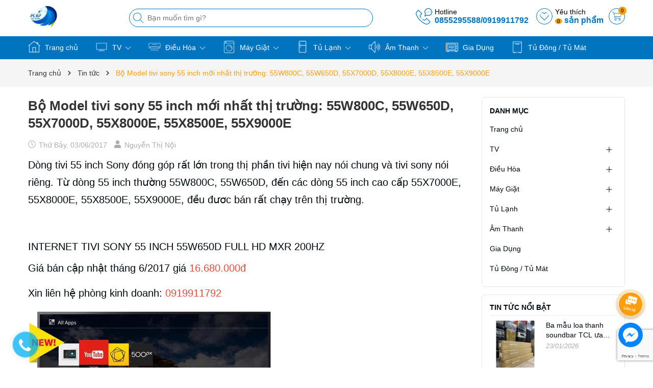

--- FILE ---
content_type: text/html; charset=utf-8
request_url: https://www.google.com/recaptcha/api2/anchor?ar=1&k=6Ldtu4IUAAAAAMQzG1gCw3wFlx_GytlZyLrXcsuK&co=aHR0cHM6Ly93d3cuZGllbnR1a2V0ZG9hbi5jb206NDQz&hl=en&v=PoyoqOPhxBO7pBk68S4YbpHZ&size=invisible&anchor-ms=20000&execute-ms=30000&cb=gyweqmplp9rs
body_size: 48518
content:
<!DOCTYPE HTML><html dir="ltr" lang="en"><head><meta http-equiv="Content-Type" content="text/html; charset=UTF-8">
<meta http-equiv="X-UA-Compatible" content="IE=edge">
<title>reCAPTCHA</title>
<style type="text/css">
/* cyrillic-ext */
@font-face {
  font-family: 'Roboto';
  font-style: normal;
  font-weight: 400;
  font-stretch: 100%;
  src: url(//fonts.gstatic.com/s/roboto/v48/KFO7CnqEu92Fr1ME7kSn66aGLdTylUAMa3GUBHMdazTgWw.woff2) format('woff2');
  unicode-range: U+0460-052F, U+1C80-1C8A, U+20B4, U+2DE0-2DFF, U+A640-A69F, U+FE2E-FE2F;
}
/* cyrillic */
@font-face {
  font-family: 'Roboto';
  font-style: normal;
  font-weight: 400;
  font-stretch: 100%;
  src: url(//fonts.gstatic.com/s/roboto/v48/KFO7CnqEu92Fr1ME7kSn66aGLdTylUAMa3iUBHMdazTgWw.woff2) format('woff2');
  unicode-range: U+0301, U+0400-045F, U+0490-0491, U+04B0-04B1, U+2116;
}
/* greek-ext */
@font-face {
  font-family: 'Roboto';
  font-style: normal;
  font-weight: 400;
  font-stretch: 100%;
  src: url(//fonts.gstatic.com/s/roboto/v48/KFO7CnqEu92Fr1ME7kSn66aGLdTylUAMa3CUBHMdazTgWw.woff2) format('woff2');
  unicode-range: U+1F00-1FFF;
}
/* greek */
@font-face {
  font-family: 'Roboto';
  font-style: normal;
  font-weight: 400;
  font-stretch: 100%;
  src: url(//fonts.gstatic.com/s/roboto/v48/KFO7CnqEu92Fr1ME7kSn66aGLdTylUAMa3-UBHMdazTgWw.woff2) format('woff2');
  unicode-range: U+0370-0377, U+037A-037F, U+0384-038A, U+038C, U+038E-03A1, U+03A3-03FF;
}
/* math */
@font-face {
  font-family: 'Roboto';
  font-style: normal;
  font-weight: 400;
  font-stretch: 100%;
  src: url(//fonts.gstatic.com/s/roboto/v48/KFO7CnqEu92Fr1ME7kSn66aGLdTylUAMawCUBHMdazTgWw.woff2) format('woff2');
  unicode-range: U+0302-0303, U+0305, U+0307-0308, U+0310, U+0312, U+0315, U+031A, U+0326-0327, U+032C, U+032F-0330, U+0332-0333, U+0338, U+033A, U+0346, U+034D, U+0391-03A1, U+03A3-03A9, U+03B1-03C9, U+03D1, U+03D5-03D6, U+03F0-03F1, U+03F4-03F5, U+2016-2017, U+2034-2038, U+203C, U+2040, U+2043, U+2047, U+2050, U+2057, U+205F, U+2070-2071, U+2074-208E, U+2090-209C, U+20D0-20DC, U+20E1, U+20E5-20EF, U+2100-2112, U+2114-2115, U+2117-2121, U+2123-214F, U+2190, U+2192, U+2194-21AE, U+21B0-21E5, U+21F1-21F2, U+21F4-2211, U+2213-2214, U+2216-22FF, U+2308-230B, U+2310, U+2319, U+231C-2321, U+2336-237A, U+237C, U+2395, U+239B-23B7, U+23D0, U+23DC-23E1, U+2474-2475, U+25AF, U+25B3, U+25B7, U+25BD, U+25C1, U+25CA, U+25CC, U+25FB, U+266D-266F, U+27C0-27FF, U+2900-2AFF, U+2B0E-2B11, U+2B30-2B4C, U+2BFE, U+3030, U+FF5B, U+FF5D, U+1D400-1D7FF, U+1EE00-1EEFF;
}
/* symbols */
@font-face {
  font-family: 'Roboto';
  font-style: normal;
  font-weight: 400;
  font-stretch: 100%;
  src: url(//fonts.gstatic.com/s/roboto/v48/KFO7CnqEu92Fr1ME7kSn66aGLdTylUAMaxKUBHMdazTgWw.woff2) format('woff2');
  unicode-range: U+0001-000C, U+000E-001F, U+007F-009F, U+20DD-20E0, U+20E2-20E4, U+2150-218F, U+2190, U+2192, U+2194-2199, U+21AF, U+21E6-21F0, U+21F3, U+2218-2219, U+2299, U+22C4-22C6, U+2300-243F, U+2440-244A, U+2460-24FF, U+25A0-27BF, U+2800-28FF, U+2921-2922, U+2981, U+29BF, U+29EB, U+2B00-2BFF, U+4DC0-4DFF, U+FFF9-FFFB, U+10140-1018E, U+10190-1019C, U+101A0, U+101D0-101FD, U+102E0-102FB, U+10E60-10E7E, U+1D2C0-1D2D3, U+1D2E0-1D37F, U+1F000-1F0FF, U+1F100-1F1AD, U+1F1E6-1F1FF, U+1F30D-1F30F, U+1F315, U+1F31C, U+1F31E, U+1F320-1F32C, U+1F336, U+1F378, U+1F37D, U+1F382, U+1F393-1F39F, U+1F3A7-1F3A8, U+1F3AC-1F3AF, U+1F3C2, U+1F3C4-1F3C6, U+1F3CA-1F3CE, U+1F3D4-1F3E0, U+1F3ED, U+1F3F1-1F3F3, U+1F3F5-1F3F7, U+1F408, U+1F415, U+1F41F, U+1F426, U+1F43F, U+1F441-1F442, U+1F444, U+1F446-1F449, U+1F44C-1F44E, U+1F453, U+1F46A, U+1F47D, U+1F4A3, U+1F4B0, U+1F4B3, U+1F4B9, U+1F4BB, U+1F4BF, U+1F4C8-1F4CB, U+1F4D6, U+1F4DA, U+1F4DF, U+1F4E3-1F4E6, U+1F4EA-1F4ED, U+1F4F7, U+1F4F9-1F4FB, U+1F4FD-1F4FE, U+1F503, U+1F507-1F50B, U+1F50D, U+1F512-1F513, U+1F53E-1F54A, U+1F54F-1F5FA, U+1F610, U+1F650-1F67F, U+1F687, U+1F68D, U+1F691, U+1F694, U+1F698, U+1F6AD, U+1F6B2, U+1F6B9-1F6BA, U+1F6BC, U+1F6C6-1F6CF, U+1F6D3-1F6D7, U+1F6E0-1F6EA, U+1F6F0-1F6F3, U+1F6F7-1F6FC, U+1F700-1F7FF, U+1F800-1F80B, U+1F810-1F847, U+1F850-1F859, U+1F860-1F887, U+1F890-1F8AD, U+1F8B0-1F8BB, U+1F8C0-1F8C1, U+1F900-1F90B, U+1F93B, U+1F946, U+1F984, U+1F996, U+1F9E9, U+1FA00-1FA6F, U+1FA70-1FA7C, U+1FA80-1FA89, U+1FA8F-1FAC6, U+1FACE-1FADC, U+1FADF-1FAE9, U+1FAF0-1FAF8, U+1FB00-1FBFF;
}
/* vietnamese */
@font-face {
  font-family: 'Roboto';
  font-style: normal;
  font-weight: 400;
  font-stretch: 100%;
  src: url(//fonts.gstatic.com/s/roboto/v48/KFO7CnqEu92Fr1ME7kSn66aGLdTylUAMa3OUBHMdazTgWw.woff2) format('woff2');
  unicode-range: U+0102-0103, U+0110-0111, U+0128-0129, U+0168-0169, U+01A0-01A1, U+01AF-01B0, U+0300-0301, U+0303-0304, U+0308-0309, U+0323, U+0329, U+1EA0-1EF9, U+20AB;
}
/* latin-ext */
@font-face {
  font-family: 'Roboto';
  font-style: normal;
  font-weight: 400;
  font-stretch: 100%;
  src: url(//fonts.gstatic.com/s/roboto/v48/KFO7CnqEu92Fr1ME7kSn66aGLdTylUAMa3KUBHMdazTgWw.woff2) format('woff2');
  unicode-range: U+0100-02BA, U+02BD-02C5, U+02C7-02CC, U+02CE-02D7, U+02DD-02FF, U+0304, U+0308, U+0329, U+1D00-1DBF, U+1E00-1E9F, U+1EF2-1EFF, U+2020, U+20A0-20AB, U+20AD-20C0, U+2113, U+2C60-2C7F, U+A720-A7FF;
}
/* latin */
@font-face {
  font-family: 'Roboto';
  font-style: normal;
  font-weight: 400;
  font-stretch: 100%;
  src: url(//fonts.gstatic.com/s/roboto/v48/KFO7CnqEu92Fr1ME7kSn66aGLdTylUAMa3yUBHMdazQ.woff2) format('woff2');
  unicode-range: U+0000-00FF, U+0131, U+0152-0153, U+02BB-02BC, U+02C6, U+02DA, U+02DC, U+0304, U+0308, U+0329, U+2000-206F, U+20AC, U+2122, U+2191, U+2193, U+2212, U+2215, U+FEFF, U+FFFD;
}
/* cyrillic-ext */
@font-face {
  font-family: 'Roboto';
  font-style: normal;
  font-weight: 500;
  font-stretch: 100%;
  src: url(//fonts.gstatic.com/s/roboto/v48/KFO7CnqEu92Fr1ME7kSn66aGLdTylUAMa3GUBHMdazTgWw.woff2) format('woff2');
  unicode-range: U+0460-052F, U+1C80-1C8A, U+20B4, U+2DE0-2DFF, U+A640-A69F, U+FE2E-FE2F;
}
/* cyrillic */
@font-face {
  font-family: 'Roboto';
  font-style: normal;
  font-weight: 500;
  font-stretch: 100%;
  src: url(//fonts.gstatic.com/s/roboto/v48/KFO7CnqEu92Fr1ME7kSn66aGLdTylUAMa3iUBHMdazTgWw.woff2) format('woff2');
  unicode-range: U+0301, U+0400-045F, U+0490-0491, U+04B0-04B1, U+2116;
}
/* greek-ext */
@font-face {
  font-family: 'Roboto';
  font-style: normal;
  font-weight: 500;
  font-stretch: 100%;
  src: url(//fonts.gstatic.com/s/roboto/v48/KFO7CnqEu92Fr1ME7kSn66aGLdTylUAMa3CUBHMdazTgWw.woff2) format('woff2');
  unicode-range: U+1F00-1FFF;
}
/* greek */
@font-face {
  font-family: 'Roboto';
  font-style: normal;
  font-weight: 500;
  font-stretch: 100%;
  src: url(//fonts.gstatic.com/s/roboto/v48/KFO7CnqEu92Fr1ME7kSn66aGLdTylUAMa3-UBHMdazTgWw.woff2) format('woff2');
  unicode-range: U+0370-0377, U+037A-037F, U+0384-038A, U+038C, U+038E-03A1, U+03A3-03FF;
}
/* math */
@font-face {
  font-family: 'Roboto';
  font-style: normal;
  font-weight: 500;
  font-stretch: 100%;
  src: url(//fonts.gstatic.com/s/roboto/v48/KFO7CnqEu92Fr1ME7kSn66aGLdTylUAMawCUBHMdazTgWw.woff2) format('woff2');
  unicode-range: U+0302-0303, U+0305, U+0307-0308, U+0310, U+0312, U+0315, U+031A, U+0326-0327, U+032C, U+032F-0330, U+0332-0333, U+0338, U+033A, U+0346, U+034D, U+0391-03A1, U+03A3-03A9, U+03B1-03C9, U+03D1, U+03D5-03D6, U+03F0-03F1, U+03F4-03F5, U+2016-2017, U+2034-2038, U+203C, U+2040, U+2043, U+2047, U+2050, U+2057, U+205F, U+2070-2071, U+2074-208E, U+2090-209C, U+20D0-20DC, U+20E1, U+20E5-20EF, U+2100-2112, U+2114-2115, U+2117-2121, U+2123-214F, U+2190, U+2192, U+2194-21AE, U+21B0-21E5, U+21F1-21F2, U+21F4-2211, U+2213-2214, U+2216-22FF, U+2308-230B, U+2310, U+2319, U+231C-2321, U+2336-237A, U+237C, U+2395, U+239B-23B7, U+23D0, U+23DC-23E1, U+2474-2475, U+25AF, U+25B3, U+25B7, U+25BD, U+25C1, U+25CA, U+25CC, U+25FB, U+266D-266F, U+27C0-27FF, U+2900-2AFF, U+2B0E-2B11, U+2B30-2B4C, U+2BFE, U+3030, U+FF5B, U+FF5D, U+1D400-1D7FF, U+1EE00-1EEFF;
}
/* symbols */
@font-face {
  font-family: 'Roboto';
  font-style: normal;
  font-weight: 500;
  font-stretch: 100%;
  src: url(//fonts.gstatic.com/s/roboto/v48/KFO7CnqEu92Fr1ME7kSn66aGLdTylUAMaxKUBHMdazTgWw.woff2) format('woff2');
  unicode-range: U+0001-000C, U+000E-001F, U+007F-009F, U+20DD-20E0, U+20E2-20E4, U+2150-218F, U+2190, U+2192, U+2194-2199, U+21AF, U+21E6-21F0, U+21F3, U+2218-2219, U+2299, U+22C4-22C6, U+2300-243F, U+2440-244A, U+2460-24FF, U+25A0-27BF, U+2800-28FF, U+2921-2922, U+2981, U+29BF, U+29EB, U+2B00-2BFF, U+4DC0-4DFF, U+FFF9-FFFB, U+10140-1018E, U+10190-1019C, U+101A0, U+101D0-101FD, U+102E0-102FB, U+10E60-10E7E, U+1D2C0-1D2D3, U+1D2E0-1D37F, U+1F000-1F0FF, U+1F100-1F1AD, U+1F1E6-1F1FF, U+1F30D-1F30F, U+1F315, U+1F31C, U+1F31E, U+1F320-1F32C, U+1F336, U+1F378, U+1F37D, U+1F382, U+1F393-1F39F, U+1F3A7-1F3A8, U+1F3AC-1F3AF, U+1F3C2, U+1F3C4-1F3C6, U+1F3CA-1F3CE, U+1F3D4-1F3E0, U+1F3ED, U+1F3F1-1F3F3, U+1F3F5-1F3F7, U+1F408, U+1F415, U+1F41F, U+1F426, U+1F43F, U+1F441-1F442, U+1F444, U+1F446-1F449, U+1F44C-1F44E, U+1F453, U+1F46A, U+1F47D, U+1F4A3, U+1F4B0, U+1F4B3, U+1F4B9, U+1F4BB, U+1F4BF, U+1F4C8-1F4CB, U+1F4D6, U+1F4DA, U+1F4DF, U+1F4E3-1F4E6, U+1F4EA-1F4ED, U+1F4F7, U+1F4F9-1F4FB, U+1F4FD-1F4FE, U+1F503, U+1F507-1F50B, U+1F50D, U+1F512-1F513, U+1F53E-1F54A, U+1F54F-1F5FA, U+1F610, U+1F650-1F67F, U+1F687, U+1F68D, U+1F691, U+1F694, U+1F698, U+1F6AD, U+1F6B2, U+1F6B9-1F6BA, U+1F6BC, U+1F6C6-1F6CF, U+1F6D3-1F6D7, U+1F6E0-1F6EA, U+1F6F0-1F6F3, U+1F6F7-1F6FC, U+1F700-1F7FF, U+1F800-1F80B, U+1F810-1F847, U+1F850-1F859, U+1F860-1F887, U+1F890-1F8AD, U+1F8B0-1F8BB, U+1F8C0-1F8C1, U+1F900-1F90B, U+1F93B, U+1F946, U+1F984, U+1F996, U+1F9E9, U+1FA00-1FA6F, U+1FA70-1FA7C, U+1FA80-1FA89, U+1FA8F-1FAC6, U+1FACE-1FADC, U+1FADF-1FAE9, U+1FAF0-1FAF8, U+1FB00-1FBFF;
}
/* vietnamese */
@font-face {
  font-family: 'Roboto';
  font-style: normal;
  font-weight: 500;
  font-stretch: 100%;
  src: url(//fonts.gstatic.com/s/roboto/v48/KFO7CnqEu92Fr1ME7kSn66aGLdTylUAMa3OUBHMdazTgWw.woff2) format('woff2');
  unicode-range: U+0102-0103, U+0110-0111, U+0128-0129, U+0168-0169, U+01A0-01A1, U+01AF-01B0, U+0300-0301, U+0303-0304, U+0308-0309, U+0323, U+0329, U+1EA0-1EF9, U+20AB;
}
/* latin-ext */
@font-face {
  font-family: 'Roboto';
  font-style: normal;
  font-weight: 500;
  font-stretch: 100%;
  src: url(//fonts.gstatic.com/s/roboto/v48/KFO7CnqEu92Fr1ME7kSn66aGLdTylUAMa3KUBHMdazTgWw.woff2) format('woff2');
  unicode-range: U+0100-02BA, U+02BD-02C5, U+02C7-02CC, U+02CE-02D7, U+02DD-02FF, U+0304, U+0308, U+0329, U+1D00-1DBF, U+1E00-1E9F, U+1EF2-1EFF, U+2020, U+20A0-20AB, U+20AD-20C0, U+2113, U+2C60-2C7F, U+A720-A7FF;
}
/* latin */
@font-face {
  font-family: 'Roboto';
  font-style: normal;
  font-weight: 500;
  font-stretch: 100%;
  src: url(//fonts.gstatic.com/s/roboto/v48/KFO7CnqEu92Fr1ME7kSn66aGLdTylUAMa3yUBHMdazQ.woff2) format('woff2');
  unicode-range: U+0000-00FF, U+0131, U+0152-0153, U+02BB-02BC, U+02C6, U+02DA, U+02DC, U+0304, U+0308, U+0329, U+2000-206F, U+20AC, U+2122, U+2191, U+2193, U+2212, U+2215, U+FEFF, U+FFFD;
}
/* cyrillic-ext */
@font-face {
  font-family: 'Roboto';
  font-style: normal;
  font-weight: 900;
  font-stretch: 100%;
  src: url(//fonts.gstatic.com/s/roboto/v48/KFO7CnqEu92Fr1ME7kSn66aGLdTylUAMa3GUBHMdazTgWw.woff2) format('woff2');
  unicode-range: U+0460-052F, U+1C80-1C8A, U+20B4, U+2DE0-2DFF, U+A640-A69F, U+FE2E-FE2F;
}
/* cyrillic */
@font-face {
  font-family: 'Roboto';
  font-style: normal;
  font-weight: 900;
  font-stretch: 100%;
  src: url(//fonts.gstatic.com/s/roboto/v48/KFO7CnqEu92Fr1ME7kSn66aGLdTylUAMa3iUBHMdazTgWw.woff2) format('woff2');
  unicode-range: U+0301, U+0400-045F, U+0490-0491, U+04B0-04B1, U+2116;
}
/* greek-ext */
@font-face {
  font-family: 'Roboto';
  font-style: normal;
  font-weight: 900;
  font-stretch: 100%;
  src: url(//fonts.gstatic.com/s/roboto/v48/KFO7CnqEu92Fr1ME7kSn66aGLdTylUAMa3CUBHMdazTgWw.woff2) format('woff2');
  unicode-range: U+1F00-1FFF;
}
/* greek */
@font-face {
  font-family: 'Roboto';
  font-style: normal;
  font-weight: 900;
  font-stretch: 100%;
  src: url(//fonts.gstatic.com/s/roboto/v48/KFO7CnqEu92Fr1ME7kSn66aGLdTylUAMa3-UBHMdazTgWw.woff2) format('woff2');
  unicode-range: U+0370-0377, U+037A-037F, U+0384-038A, U+038C, U+038E-03A1, U+03A3-03FF;
}
/* math */
@font-face {
  font-family: 'Roboto';
  font-style: normal;
  font-weight: 900;
  font-stretch: 100%;
  src: url(//fonts.gstatic.com/s/roboto/v48/KFO7CnqEu92Fr1ME7kSn66aGLdTylUAMawCUBHMdazTgWw.woff2) format('woff2');
  unicode-range: U+0302-0303, U+0305, U+0307-0308, U+0310, U+0312, U+0315, U+031A, U+0326-0327, U+032C, U+032F-0330, U+0332-0333, U+0338, U+033A, U+0346, U+034D, U+0391-03A1, U+03A3-03A9, U+03B1-03C9, U+03D1, U+03D5-03D6, U+03F0-03F1, U+03F4-03F5, U+2016-2017, U+2034-2038, U+203C, U+2040, U+2043, U+2047, U+2050, U+2057, U+205F, U+2070-2071, U+2074-208E, U+2090-209C, U+20D0-20DC, U+20E1, U+20E5-20EF, U+2100-2112, U+2114-2115, U+2117-2121, U+2123-214F, U+2190, U+2192, U+2194-21AE, U+21B0-21E5, U+21F1-21F2, U+21F4-2211, U+2213-2214, U+2216-22FF, U+2308-230B, U+2310, U+2319, U+231C-2321, U+2336-237A, U+237C, U+2395, U+239B-23B7, U+23D0, U+23DC-23E1, U+2474-2475, U+25AF, U+25B3, U+25B7, U+25BD, U+25C1, U+25CA, U+25CC, U+25FB, U+266D-266F, U+27C0-27FF, U+2900-2AFF, U+2B0E-2B11, U+2B30-2B4C, U+2BFE, U+3030, U+FF5B, U+FF5D, U+1D400-1D7FF, U+1EE00-1EEFF;
}
/* symbols */
@font-face {
  font-family: 'Roboto';
  font-style: normal;
  font-weight: 900;
  font-stretch: 100%;
  src: url(//fonts.gstatic.com/s/roboto/v48/KFO7CnqEu92Fr1ME7kSn66aGLdTylUAMaxKUBHMdazTgWw.woff2) format('woff2');
  unicode-range: U+0001-000C, U+000E-001F, U+007F-009F, U+20DD-20E0, U+20E2-20E4, U+2150-218F, U+2190, U+2192, U+2194-2199, U+21AF, U+21E6-21F0, U+21F3, U+2218-2219, U+2299, U+22C4-22C6, U+2300-243F, U+2440-244A, U+2460-24FF, U+25A0-27BF, U+2800-28FF, U+2921-2922, U+2981, U+29BF, U+29EB, U+2B00-2BFF, U+4DC0-4DFF, U+FFF9-FFFB, U+10140-1018E, U+10190-1019C, U+101A0, U+101D0-101FD, U+102E0-102FB, U+10E60-10E7E, U+1D2C0-1D2D3, U+1D2E0-1D37F, U+1F000-1F0FF, U+1F100-1F1AD, U+1F1E6-1F1FF, U+1F30D-1F30F, U+1F315, U+1F31C, U+1F31E, U+1F320-1F32C, U+1F336, U+1F378, U+1F37D, U+1F382, U+1F393-1F39F, U+1F3A7-1F3A8, U+1F3AC-1F3AF, U+1F3C2, U+1F3C4-1F3C6, U+1F3CA-1F3CE, U+1F3D4-1F3E0, U+1F3ED, U+1F3F1-1F3F3, U+1F3F5-1F3F7, U+1F408, U+1F415, U+1F41F, U+1F426, U+1F43F, U+1F441-1F442, U+1F444, U+1F446-1F449, U+1F44C-1F44E, U+1F453, U+1F46A, U+1F47D, U+1F4A3, U+1F4B0, U+1F4B3, U+1F4B9, U+1F4BB, U+1F4BF, U+1F4C8-1F4CB, U+1F4D6, U+1F4DA, U+1F4DF, U+1F4E3-1F4E6, U+1F4EA-1F4ED, U+1F4F7, U+1F4F9-1F4FB, U+1F4FD-1F4FE, U+1F503, U+1F507-1F50B, U+1F50D, U+1F512-1F513, U+1F53E-1F54A, U+1F54F-1F5FA, U+1F610, U+1F650-1F67F, U+1F687, U+1F68D, U+1F691, U+1F694, U+1F698, U+1F6AD, U+1F6B2, U+1F6B9-1F6BA, U+1F6BC, U+1F6C6-1F6CF, U+1F6D3-1F6D7, U+1F6E0-1F6EA, U+1F6F0-1F6F3, U+1F6F7-1F6FC, U+1F700-1F7FF, U+1F800-1F80B, U+1F810-1F847, U+1F850-1F859, U+1F860-1F887, U+1F890-1F8AD, U+1F8B0-1F8BB, U+1F8C0-1F8C1, U+1F900-1F90B, U+1F93B, U+1F946, U+1F984, U+1F996, U+1F9E9, U+1FA00-1FA6F, U+1FA70-1FA7C, U+1FA80-1FA89, U+1FA8F-1FAC6, U+1FACE-1FADC, U+1FADF-1FAE9, U+1FAF0-1FAF8, U+1FB00-1FBFF;
}
/* vietnamese */
@font-face {
  font-family: 'Roboto';
  font-style: normal;
  font-weight: 900;
  font-stretch: 100%;
  src: url(//fonts.gstatic.com/s/roboto/v48/KFO7CnqEu92Fr1ME7kSn66aGLdTylUAMa3OUBHMdazTgWw.woff2) format('woff2');
  unicode-range: U+0102-0103, U+0110-0111, U+0128-0129, U+0168-0169, U+01A0-01A1, U+01AF-01B0, U+0300-0301, U+0303-0304, U+0308-0309, U+0323, U+0329, U+1EA0-1EF9, U+20AB;
}
/* latin-ext */
@font-face {
  font-family: 'Roboto';
  font-style: normal;
  font-weight: 900;
  font-stretch: 100%;
  src: url(//fonts.gstatic.com/s/roboto/v48/KFO7CnqEu92Fr1ME7kSn66aGLdTylUAMa3KUBHMdazTgWw.woff2) format('woff2');
  unicode-range: U+0100-02BA, U+02BD-02C5, U+02C7-02CC, U+02CE-02D7, U+02DD-02FF, U+0304, U+0308, U+0329, U+1D00-1DBF, U+1E00-1E9F, U+1EF2-1EFF, U+2020, U+20A0-20AB, U+20AD-20C0, U+2113, U+2C60-2C7F, U+A720-A7FF;
}
/* latin */
@font-face {
  font-family: 'Roboto';
  font-style: normal;
  font-weight: 900;
  font-stretch: 100%;
  src: url(//fonts.gstatic.com/s/roboto/v48/KFO7CnqEu92Fr1ME7kSn66aGLdTylUAMa3yUBHMdazQ.woff2) format('woff2');
  unicode-range: U+0000-00FF, U+0131, U+0152-0153, U+02BB-02BC, U+02C6, U+02DA, U+02DC, U+0304, U+0308, U+0329, U+2000-206F, U+20AC, U+2122, U+2191, U+2193, U+2212, U+2215, U+FEFF, U+FFFD;
}

</style>
<link rel="stylesheet" type="text/css" href="https://www.gstatic.com/recaptcha/releases/PoyoqOPhxBO7pBk68S4YbpHZ/styles__ltr.css">
<script nonce="rSrjZOJNeaa01ynOS1jGyw" type="text/javascript">window['__recaptcha_api'] = 'https://www.google.com/recaptcha/api2/';</script>
<script type="text/javascript" src="https://www.gstatic.com/recaptcha/releases/PoyoqOPhxBO7pBk68S4YbpHZ/recaptcha__en.js" nonce="rSrjZOJNeaa01ynOS1jGyw">
      
    </script></head>
<body><div id="rc-anchor-alert" class="rc-anchor-alert"></div>
<input type="hidden" id="recaptcha-token" value="[base64]">
<script type="text/javascript" nonce="rSrjZOJNeaa01ynOS1jGyw">
      recaptcha.anchor.Main.init("[\x22ainput\x22,[\x22bgdata\x22,\x22\x22,\[base64]/[base64]/[base64]/[base64]/[base64]/[base64]/KGcoTywyNTMsTy5PKSxVRyhPLEMpKTpnKE8sMjUzLEMpLE8pKSxsKSksTykpfSxieT1mdW5jdGlvbihDLE8sdSxsKXtmb3IobD0odT1SKEMpLDApO08+MDtPLS0pbD1sPDw4fFooQyk7ZyhDLHUsbCl9LFVHPWZ1bmN0aW9uKEMsTyl7Qy5pLmxlbmd0aD4xMDQ/[base64]/[base64]/[base64]/[base64]/[base64]/[base64]/[base64]\\u003d\x22,\[base64]\\u003d\x22,\[base64]/Dg1gvdVfDs8OLSQbDisOMwp4Iw5tHfsOlcjFXfsOGO2Njw6FIwroyw67Ds8O6woIjER9GwqFxD8OWwpHCuFl+WiRkw7QbL2TCqMKawqZuwrQPwofDh8Kuw7cVwoRdwpTDmcKAw6HCum/Dl8K7eBZrHlNNwrJAwrRLZ8OTw6rDtlscNi/[base64]/CqEzCi8O2ecKGwpVaQyTDvcOYw6haw58Ew67CkcOvU8K5TDtPTMKQw7nCpMOzwpE2asOZw5zClcK3SlJ9dcK+w5gLwqAtWcOlw4oMw4IeQcOEw6QpwpNvNsOvwr8/w5fDsjDDvWPCuMK3w6IpwoDDjyjDrW5uQcKLw7Fwwo3Co8K0w4bCjUPDncKRw69eVAnCk8O5w6rCn13DqMOAwrPDizzCjsKpdMObaXI4KE3DjxbCvsKba8KPH8KOfkFMdThsw6YOw6XCpcKwC8O3A8Klw4xhUR1PwpVSJAXDlhl/[base64]/Dg3pRWsK8f8OwRWpSEcOowr4UwoE9dFvDh8OdRmFcAcKDwr7CogZ6w61FIkcRflHCimDChsKNw5nDqsO3LTHDoMKBw6DDp8KMFQdKNXfDrsOHXmXCohoSwo9rw5ppIV/DgMOsw6t8PEVGKMKpw653EMOuw5RfN2ZXKATDoHQpdsOAwq1PwqLCg0DCl8ObwrtHYMKOWVRPfE4owq3DiMOAW8Kow57Dp2ZWfVjCt182wqc/[base64]/CvgFLEsKewpbCm8KYw6/[base64]/[base64]/Dg1jCiFIgwowpY8OJR8KSwro7ajnDhzMVBMKEBXbCoMKcw49lwrJ0w7Q8wqbDgcKKw4PCs3DDt1plCsO/[base64]/JxvClcOQGsOBw45hU8Kbw4zDrsK0JcK3VcOxwosAw7xsw7gTwq3CnkfCqgoLQsKtw412w641dE8BwqghwrfDvsKOwrLDhwVKecKbw6DDqFEQwrbDg8ORCMOiQFnDuifDkjzCgMKzfHnDm8OZcMOkw6JLZQ03NFHDoMOGYTvDlEcbeDVeeX/CrGHDpcKlN8OVHcKnWFLDlzDDlBnDr2RmwrwgV8OLG8KIwozCoRQnZ1LDvMKMPjIGw414wql7w4UmWXFzwroPbF3CsHLDsFhdwq7DpMKJwoRKwqLDqsKhfyk/FcK+K8KjwodDEsO5w4ZHVnd+w63DmB8YRcKCaMKEH8OTwrkgVsKCw7vDvi0sGz0ABcOePMKLwqI9d2LCq2F7IsK+wo7DqnHCiApnwpzCiA3CmsKmwrXDt1QWA35JHMKCwoMqEMKLw7DDhMKkwpvDlhMJw75IWFBaMMOUw7vClXMOcsK/wpjCqAd+O0LCuytQbsOjCsKMYwHDgMOGT8Kzwo8EwrTDozHCjyJHOAltEX/Cr8OSMUjDqcKaLsKUN0sBMcK7w4pDQMKYw4duw6HCuDfDn8KGT0HCowPDrX7DnsKrw4VXQ8KIwqzDi8OEaMO7w7nDisOdwqBdwoHDpcOzAzY6w4zDp3IZTiPCr8OpGMKoBSkJXsKKMcKgan0qwoErOj7CjzfDrlHCi8KvAsOOKsK7w4djMmx6w7R/[base64]/DnR/[base64]/DncKIw5YWU0LCg3kFwosjw5zDj8OAwoUKMFpgwqpNwq/CuirCiMK5w54Fwphswr4sccOIwo3Cnn9AwqgZMkApw6bDpEjCsg92w6Bhw5fCiETCqDnDlMOUw6htKcOWw67CgRApGMO/[base64]/O2kwXcKUwrfCtUXDr2PDn07Do8O5wq1RwpVXwprCpV5zF0J3w6BIaAzDsC0mYj/CvgbCqmhrBzsLHXLCvMO2P8OkecOrw5vDrDXDicKBFsOhw5xXd8OZRkjCoMKKKn4lGcOZAlXDiMOWQRvCr8OmwqzDkMOHXcO8K8KBJndeNg7DicKlABXCrcKlw4HCocKvAw3CoRseGMKMP1rCgMO2w64dH8K6w4ZZIMKgM8KZw7DDn8KewqDCq8O/w4N1X8KHwqsZLCo8w4TDs8OyFiloVyNpwrMBwppwUcKmfMKew79SO8Oewo89w6Q/[base64]/HDvCiWMibWPDncOEVxNlTsKcccKCw7DDuU7DksOgwrQpw7LDn0/Ck8KNODPCvcOYRcOKFj/[base64]/w6kkL8OqUDrDk33DvMKJbMOYw53CpMKowrByagsmw4p3eRDDosO0w59lD23DgCzCrsOnwq9eXGUrw7vDphokwr5jBQnDs8KWwpjDgVcUw6sywrTCigzDmAtOw6PDoRrDp8KHw5QxFcKSwqfDlznClk/DosO7wo4XUEYFwokNwrJMcsOlHMKIwqHCpBzCiUjCncKaFQVvccOzwpzCpcO+wp7DnMKvJQIVax/DlwvDrMKlB1M+c8KJW8OXw5rDosO2EsKaw7QnUMKQw7NBKsKUw6DDjTklw7TDlsKlFsOaw7AWwoo+w7nCmsOVRcK9wo1Yw4nDvsOeVHTDqHovw5zCkcO6GXzCpjLCjsOEZsKxJizDqsKVasKbLh8VwqIYD8KgeVsbwps3VxsGwqY4wppXFcKtA8OIw5FlWl/[base64]/H8K3wrvClS7Ckgpew6AvbcKPfsK/w4PDi3gUwqA/[base64]/[base64]/Cu8K3wpLDu2ZhHnobw4JBBRPDnUFXw547P8KUw5LDhw7CmsOuw7BNwpjCn8K2CMKOXkvDiMOYw6DDmcOicMOAw7zCt8KPw7YlwpwiwpVBwo/DisOWw7o/wqvDqcKHw4zCujtCFMOEZsO7TUnDsm0Cw6fCi1YKw4DDoQd+wrkrwrvCuQ7CoD9/FsKUwqlfAsO2BsK3I8KKwqwcwoDCjA/CvcOtF0kgMwPDl0nCiRpqwoJSYsOBO1JzVMOYwpfDmzl7wqtpwrnCrl9Aw6HDuE0VehbCpcOWwoAJQsObw4HCnMOhwrdUdnjDqHtOAnMNAcONL3EHa1rCsMOYEhFyfHxXw5rDp8OfwpvCvsOpWCMSPMKgw4M4w5w1w6zDj8KEE1LDuzlWUMOeQhzCjcKfLjTDi8O/AcKxw6t1wozDuEvCgVfCtwzDkSLCo2nCocKqEhtRw4YrwqpfF8KfasKUZjxUJwrDmzHDkhHDnXfDpjTDvsKowoN0wpzCocKxCnPDpjrDi8KzLTHCsF/[base64]/[base64]/w4wHDH9/aB3CkBMDwqPCoMO+AiTDmMKPIhVQEcO1w5PDisKOw5rCqB7DtsOAAxXCrMK8w5owwo/Crg/[base64]/[base64]/[base64]/DtcKlSBJUwpXCrHUCw4rCqh5xBXrCrsOQwoQFw4jChcOfw4F6wr4eKsKKw6jCnGbCi8O6wonCrMOywqdrw64JDzvDmEp/wrBhwoprLTDDhDcfCMKoeRhxCAfCgMOXw6bDp0HCs8KIw7VWQcO3O8K+wpRKw6rDpsKkMcKPw4MowpdEw69Ja3LDliFDwrAjw5IywpHDhcOnMMK/wpDDizUow5c6TMOPTVXCmzFTw6YzFk5qw5HCsk5TRcKvRcOVZsKJAMKKa3DCswrDg8OGAsKLOzjClnzDhMOqDsO/w7tkAcKCS8KVw5rCu8O9w488ZcOPwr/[base64]/Csl/[base64]/[base64]/[base64]/M0srDWhEFhHCmsKcw57CrsKSwr3DpsOVRsKuNht1D10uwpI6Q8ObBCXDgcKnwpk1w63CknIPwq/CksOswpHCjgXDgMO9w6bDrsO3wqVNwohhPcKwwpHDisKgJsOhKsOsw6zCl8OSAX7ChRrDjUHCmsOrw6lmCEFcL8OlwqRlPsKfw6/DnsO8fxrDg8O5a8OfwrrCmsKQd8KgFBpYbTfCiMO1HcKmZkxPw5zCiTwSOcO1CSltwrjDicKWZSbCg8Kvw7pNPcK1QsOywpFrw5ZNZ8Oew6UYNQxkfwN4fkTDkMK2JsOca23DlcKsN8Kif3wZw4LCtcOaW8KDTA7Du8Obw5E8F8Okw6Nzw5h9UjR3PcOWAF/DvT/CucOHI8OvAwHChMOfwopLwrs1wpbDl8OBwoTDpnYPw6wswql/dcKsAcKZfjoQLcKYw6XCm3pdWyHDv8OIbB5FCsKiRgE1wr17V3rDn8OUJMKZYjTCv0fCvlU7HcO3woQgeS4MJ3bDvcOkWVPCjcOVwp51O8K6wqrDn8O9Q8OXOsKdw5fCisKHw4nCmktGw7/DicOWG8KHccKQU8KXem/Cu2PDg8OmN8O1QSATwqE8wpDCn2nCo3UzAsOrJUrCsA9cwootUE7DhQLCg23Co1nCrsOcw5jDjcOJwo7ChCzCjmrDpMKTw7RDEsKQwoAsw4/DpBBAwp52WBTDugvCm8KBwqcyUVbCpgHChsK/[base64]/Ch8KRwq/Dlw5nwoXDlVbDqF83NiHDpVAKVzfDt8OuD8O1w6I6w6odw5kjZStDJF3Cj8KMw4PDpX5Bw5TCsyPDlTnDgMKlw78wCmtqdMKCw57Dp8KjacOGw6l+wpgmw4RvHMKNwpNPw7ccwqNlFMOLGAcvXsKiw65twrrDi8O6wpctw4LCkVPCsS/CtsO2EWc/AcOpMcKFPU9PwqR3wpB0w7U7wrZqwoLCpTbDmMO5A8K8w6lKw6DCksKyQ8KPw4/DtCxWU0rDpSHCjsKEPcK1TMOQZzsWw5REw57CkW0OwpHCo3pLW8OTVUTCj8KqN8KJbVZwNsO/[base64]/CihcGJ8Knw5bCrcOEwq7DvSE0wqzCvElDwoVuw5xCwqrDkcO7wq8eQsKxJ0pJWAbDhDpqw49qNVFyw4rCssKmw7jCh1B8w7nDosOMIAfCmsO/w7vDvMOFwqLCuW/DpcKhXsOjD8KZw4vCtcO6w4zDk8Krw43CtMOIw4JNYBZBwpTDjh/DsC9rS8KkRMKTwqLCocOIwpA6wrDCncKjw6FYbg17ETB3wr9Dwp7DrsONecKSDAzClsOXwprDusOLCsOXdMOsI8O9UcKMZifDvifDoSPClEzCgMO3HRTCmFzChMO7w6oBwpPDkVN3wqzDr8OpZMKGbm9sUlUaw7trUsKwwpHDj3V/LMKJwocOw4gJO0nCpmtqTnsTPjbDtFxKeBTDhjLDkXxuw4XDj0tYw5LDtcK2cGZHwp/CuMKuw4Nhw6lmwr5cQ8O4wq7CiD/DmVXCiHtNw6bDv2/DicOzwpAnw7wCcsK9wrHCisOWwpt3wpkUw5bDgRPCnztMYBnCoMOUw4PCsMKfKMOaw4/Dh3vDocOWT8KHFFN/w4/[base64]/SxTCtMOuUkDDll4bwoZLwqJmwpwvwqgWwrsBTXPDu3nDhsOMHAYTMjDCpsKuwrsUOEDCr8OPbg3CuxXDpMKQC8KfDcKxGsOlw5NEwqjCol/DlhTDhzUgw4zCh8KRfyI9w7deZcO1SsOgw6ZTOMK2CnxITjFcwocoSQrCoS7CosOKf1bDucOZwrrDh8K8BRYkwoXCmMOyw73CrgTCiyUXeh0wKMKEXMKkNsKhesOvwrgXwpHDjMOWIMK3JybDtRpewpU/YsOtw5zDv8KdwpdzwrhVBC/DrX7Chj/DrGnCgCNAwoETBQAWPl1Ew7ATHMKuwqrDqU/Cl8O0En7Dmg/[base64]/[base64]/wp0QPsKJKsOEw7bCtjNvwopPw4XCnEfCk27DmMOUNl7CiRrCoWpLw78pXyTDi8KfwpUnGcOsw6XDiXrDqQ3Cslt/AMOyasK+LsOrWgxwNj8fw6AswrTDilE0JcOxwpnDlsKCwqIUbMO+P8Kmw4Qyw6thFsOcwoXCnhPDvyfCusOpVwnCtcONTcKMwqnDuEIJRHPDknLClMO1w6NEP8O9NcK8wpxvw6J1NkzCh8O5YsKYDioFw5/DvE4Zw7xYTU7Cuz5Gw6NUwpVzw7YxbAfDnyDCkcKlwqXDp8Otw7/Ds07ChcOTw49bw7s5wpB3VsKdY8OSTcK6eC3CpsOkw7zDrFjCnMKLwoYow47CklbDo8K9wqzCt8O0wp3Ch8OuVMKsd8O9R0x3woQEw4ApKRXCoA/[base64]/ClsOBKFnCgkRBwp4xwqlsw49vOwk2w6rDkcKQTCHDnk81wq3CnilpdsK2w53ChsOrw6hiw51+TsOddWzCvRrDnEtnNsKawqMvw63Dtwpew4JDTcO6w7zChcKCLgHDuFFyw5PCsQNIwphxTHfDkSTCkcKuw7PChGzCqjTDhQFUU8KhwpjCusKNw7nCpg8cw6bCvMO8Uj/Cs8OWw6jCscOWdBwTwpDCtjMOe3Ugw5LDp8OywqjCqk5kB1rDqRXDocKzAcKrH19jw4/DrsK8TMKywoVnw7hNwq3Ci2rCkmYEeyLDgMKBZ8KQw4Qxw7PDiVbDh385wojCrDrCkMOKOlASQAx8RG3DoV16wprDp2rDl8Ogw5jDjDHDvcOkRcKXwoHCgcKVPcOYMmPDiCovJ8OKQ0bDisOMZsKqKsKcw5vCqMKWwpQMwrrCom7CmTRXaHRFLlvDj1/Cv8O1WcOUw4HDksK/wr3Cr8KIwrxpc1wJYREneiQLPMOxw5LDminDkwgOwrU9wpXDgsKTw5Qww4XCncK3bSYdw44jVcKvZ3/[base64]/OsKcwpYJwqnCucKyw5/DmRDDusOmw6bCt00WBwLCs8OEwqVAfMOvw4Jyw6zCvjFEw4B7dn08HMOEwrNSwq7CucKvw5RuQcKiJ8OTf8KUPGodw68Jw4TCmsOOw7bCrx3DvnhkbDtrwpnDjh8EwrtMBsK5wrE0asO5LV10YUM3cMOjwr/[base64]/[base64]/[base64]/[base64]/DmMKFDcKHC3nDnFcXeG3DocO1NmNiP8OuNDbDncO2MsKVKlDDqmgtworCmsO5JcKQwrXDtA/[base64]/[base64]/w5nChH90wpHCph9ZRVzDn1DCrDjCrMOywpzDkcKIaFzDqlzDkcO4GRhpw53CsiwBwqkbEMKaN8OuQEkkwrtYcMKxCm4Bwpl4woLCh8KFRcO6YSXCtRDCi3PDonDDg8Oiw7jDp8O8wpVdRMOCLCwAbnsUQVrDj03Dmg3CrWbCiHg6IcOlFsKTw7HDmD/DjUfClMKFZhrCkMKODsOEwpbCmcKfVMOgM8K7w4MGYx0tw5XDn2rCtcK7wqDCvDPCvnPDsiFfw4/ChMO0wohIecKAw7LCtWvDhMOKAyvDtMOfwol7cRVkPsKUFUxmw7x1bMOjwoDCucKGPMKEw4rDrsKEwpLChFZMwopwwpYtw6zCiMOdZkrCtFjChcKpRxsww5xswoVeNMK8RzNowpzDoMOkw6kTCygaRcKMZ8O/Y8KLSmc2wrhkw4NETsKSTMK6EcOnfMKLw7FXw7/[base64]/DjyxqAGAKfAXCmMKzacOTVsKOw5LDvsO0woxNXMOya8Kaw4rDp8KPwqDCnjhXEcKkGhk0IMKzwrE6RcKbcMKjw6LCrsKZdxAqL07DjcKyYMKAG28/c1fDm8OsNUBNIksswoUow6siBMOcwq4dw6XDoQtNRkXCssKPw7UvwqEEDgU4w77DqMKPNMKWUjfClsOLw43Cv8KAw47DqsKVwr3CiQ7DncKXwpsYw6bCo8KgD3LChhZKUsKEwr7DqsKEwr4/wp17asOIwqdzMcOfGcOswp3DrGgqw5rDvsKFccKGwoRoWHAVwpFrw5bCrsO1w7nCnhfCs8KlaRrDhMOJwpDDsURLw6VTwrJOX8KUw51QwrHCoQE/RgldwoPDtlbCv3YGwrdzwr/[base64]/CmHbDoTTCicK3BCpCwpHDjF3CsMKdw5PDn8KZIQc0d8Ohwr7CgifCq8Kpa2REw5BfwoDDvX/CrB9/JsOMw4vCjsOrEGvDnsK4QhvDp8OnHCXCgMOpHlLDj2kHb8K4fsKdw4bClcKjwrDCskrDlcK0wqtpd8ODw5ZcwonCnFTCoQ/DvMOMEDbCh1nCgcOzChHDnsOywqjDuWBAD8KrW1TDh8ORGsOxfcOvw4hBwoNYwp/CvcKHw5vCscKkwowuwoTCtMKrw6zDizbDkARuKDoRYR4cwpcHK8ODw7xewpjClCc/J3XDkA0ow7xEwox/[base64]/[base64]/CicO2w5Uawqdiw5QLwqw6L8KEwrTDisO4w60vSDxsTcKJT2fCi8KhKcK9w6I7w4kMw79LXFUlw6bCnsOLw7jDtEstw5QhwrR6w6cLwrbCs1vCpCvDs8KKfFXCpsOAVl/[base64]/[base64]/CuybDtMKGw6FZZsOUNsKvw4ooKsKew77ChEAow4DDlifCnxoXFC1zwrglQsKewq/DpVjDucKpwpfDtRAsW8OVS8KwS3jCpCDDswYOMg3Dp3xBYMO3PQTDisOowrNsTE/ChWTDjnXCicOzGMOYBcKKw4XCrMO1wqY0UkdrwrXCl8OGCMO7CDodw5UTw4PDvCY/w5XCu8K/[base64]/Dq8Kew5jDosKCWmB0w7HDojNvw5EJGB5YUTPCjB/CkF3CiMOVwqpkw7nDucOGw6BmOA1gesO+w7/CnATDnErChMOAF8Kowo7Cs3rCl8KjCcOTw5syMkElccOnw4pINz/[base64]/[base64]/Hm87Eg4ow7XCtcOEw4RtQMO2HcORM3hewq3DtcOXw4LCt8KGXXLCpMOzw55pw5PCsQIWI8Ksw75wJRbDrsOOOcK7OUnCqU4raWtnScOYT8KFwoNCKcOvwo7DjjQ/wpvCkMOTw7DCgcKlwrvCi8OWScK/BsKkw64tU8O2w6B8AsKhw4zCsMKmPsOBwqE2fsOpwrdmwonCgcKiIMOgPXPDiS48ZsOHw6UQwp10w6t9w6RQwr/[base64]/wqPCo8Kea0/DocOBwqo6wqAqLMKbDcOxSn7ChnDDlRoLw4RVX13CpMKLw7PCn8O0w7DCqMOyw60Jwoxfwq7CuMKJwp/CocK1wrU4w5vDnzPCoXI+w7XDlcK3w67DrcOowp7DvMKNLjDCosOofRBVCsKqcsO/Dy3DucKTwqx3wozCvcOIwonCiUpTd8OQOMKzwr3ChcKbHy/[base64]/DsMKmYMKhw63Cp8O3w69jWEDDrCLCh8OewpnDpWMxTCV9wqEqFMK1w5Q9VsOywollwqJbc8OQME9swprDrMKWBMO7w7ZVRRnCgBrDkjTCqy8mWhHCs3/[base64]/w77DvMK0NVNKwprDj0INX8Kww6DCn8OnJcObwqYedsOxNsK5NzR7wpNbGsKtw7rCrFTCuMOXUTwsUycFw53Ctjx1wqLDiDBWV8K6wo5yasOEw5zDrnXChMOZwrbCq2w8dzfDqsK8FljDi2pqFjnDh8Ozwp7DgsOrwp7CuTLCncKBNx/CssKJwqIUw6/[base64]/R8K2wprCp1LCqMKodlPCmcOUw6MCHDrCn8O5DsObOsOEw6bCh8OwSC3CjWjCoMKfw50twpxpw7Z8I2BhfkRCwprCiQ/DsiFJExZww4lwdBIlR8ODGH1Mw4h0HjhYwqsvc8KHe8KEcCPDuW/DjcKvw6jDtkfCtMOmPRYjAmbCi8KJw6/Do8KkB8OrCcONwqrCj2DDvcK8IH3CucKEK8OgwqHDgMO1bQfDngHDrmHCosOyTsOxTsOzQcOrwq0NOMK0wrrDh8KgBnTCjjAxwq/[base64]/w4/DpcOoc0jDsMK5PU/DpWzCqcOtIsOsw67Dlns5wpPCpcOYw7fDh8KewpTCqXkTN8O4Pnxow7PDssKTw73DsMKZwpTDksOUwqglwpUbTcK+w5jDvzghRS8uw6k4LMKAwrzCl8OYwqlPwq7DqMOXVcOxw5XCnsOgRiXDj8Kkwpwvw7Vow4lafFEYwrRNAHIrIMK0aHLDtlEgBiAQw6/Dg8OMTcOeB8Omw4EdwpVgw7DCgcOnwqvDrMKudCvDlE/CrhtEd0/CocOjw6lkFSsPwo7CoWNzw7TChcK3NsKFwrBKwoArwrdcwpUKwoDDjEnDpg7DrxzCujfCvhRwJsO6B8KSaWDDryfDoAUjOcOKwprCoMKhw6AzSsO6CcOtwqfCscK4Ck3Dq8ObwpwQwolgw7TCrsOqS2LClcKoBcOUw4/CnMOXwoYywrsxOTDCg8KCf3zDmw7ChVNoZB1eIMKTwq/CkRJsJg/CvMKuVMO+Y8OEBjZtbkQUU1LCklDDmsKUw7/Cg8KNwqxmw7vDgUfClyrClyTCh8Ofw6zCg8O6wrEQwpZ+KyYMMFRLw5zDuk/DoA7CniTCpsKuZiB5eXVpwpxewqRUSsKhwoJ+blrDlcKxw5LCp8K5YcOdNcKOw4TCvcKBwrHClBnCgsOKw5bDvMKKIG0ewpzCjsOYwrrCmAA5w7PDgcK1w6XCki8kwqcGBMKLazzChMKXw54/WcOLOEHDhFdVJV9JfcOXw6lSdR7DkG/[base64]/CvMKKwqPDnmPDgGYGwpIPT8ORw5hrw7HChsKcEcKlw6vDoB4mwqw1E8Kyw7R9RERPwrHDv8OcKsKew5IWG3/Cu8K/VsOow6XCpsOLwqhmIsOUw7DCjcOmJMOnRxLDpMKswrHDvxvCjiTDrcKNw77DpcOZccKHwpjCh8KVLybDsknCohjDn8OZw5xGwoPDrncHw4pZw6lLDcKFw4/[base64]/DsEDCgcOhRsOawocKw55dw7JFWGfCiUR3fzJSeG3CsQDDkMO1wr4IwqrCiMKTQcKtw7oIw7/DlVPDtV3Ckxt+Bi1uHcOwal9wwoLDrEpwBMKXw7V8BRvDqF1Qw5kUw4dnMj3DiD8ww5fDm8Khwp57N8Kpw4AGUCzDjSACIQN5wo7Cs8KQclEKw43DuMKWwpPCj8OoK8Kow7bDlMOJw5l7wrzCocOwwpo/woTClMOHw4XDsiRWw4fClh/Dq8KeEnnDrRvDo1bCgntkLsKxG3vDvxVzw4lmwpxmwqnDizkgwp54w7bDt8KNw7ptwrvDh8KPASlUL8KETcOlIcOTwoLDmwjDpHXCuQlOwoTCqHrChUs9XMOWw47CscKnw4jCocO5w73Cu8O/TsKJwpPDoXLCqGnDu8O0csOwLsKwKlNbw4LDsDTDnsOEB8K+d8KDN3YObMOtGcOlXBnCjjRXU8Orw77Dn8OrwqLCoEsbwr0Jw655woB/wofDj2XDu3cnwojDjFrCssKtXjQLw5BawrwZwrRTGsKuwrEEPsK2wqjCmMKOWsKgagNew6/Di8KzCTRJL1XCjcKkw5TCoAbDhRfCs8KCGxfDkcONw6/DsScyTMOlwpUJXHUoXsOrwqnDihzDjVIZwpB3ecKKUxJswqXDuMOhZHUmSyrDg8K8KFXCtwHCl8KZVsO6Wlg3wp90dcKCwqzDqiJgOMObPsKiK1bCncOOwo1rw6PCmWLDgsKuwrEGXAIyw6HDj8KEwp5Bw5RrOMO4DxE/[base64]/CpUvDnMO8XMK4ccO1wrtlw7NzM8OGw7pjwrZaw45xIMKuw7HCnsOSSVslw5URwqDDjMOwecOPw6PCscKewpdawoPClMK8w7DDjcKiGC40wqtqwqIiGhNkw4AcIMOPHsObwoREwrtvwp/Cl8OTwowMK8Kwwr/[base64]/Du3BzccKnADfDlMKowosAw7HCv2PDtwslw494d3XDt8KcHMONw5PDrwNvby5VVMK8RcKULTDCs8OPBcK6w4taUcKqwpFORMKqwowQRmPCssO9w4nCj8Oaw6Y+fy5mwqHDjHEaTEDCkgM/[base64]/DpMKVXMK/CsO4ZsOXOXDCvzzDmT8Tw57Ctil6P37Cp8O4J8Osw45AwrcebcOBwq7DtsK7fwjCpjRbw7jDsjLCglQuwq9pw4XCmF8sSyA8w7nDt2pWwoDDuMKgw5k0wpEww6LCu8K0QwQ+MAjDqSENZsKELcO4NgnCicOjEglIwoLDlcOCw7/[base64]/CjsOaR8OkV8Kfw5hewqHCuD9LNFB/w55Lwpw/IERyU1dhw4A6w4BPw5/DsQMRAUnCicK0w7wIw703w5nCvcKrwpfDlcKUc8Oxdyx0w6YCwro+w6Itw5YGwovDhyfCjVLDhcKYw6k6BkhUwo/[base64]/[base64]/DpMKdwqjDnyEDQ8KoY8KZw78ZMgfDssOmwokeFMKUWsOyNE3DksKuw6J8Nn9LRCrDnCPDpMO3ARzDo3tTw4zCimTDqDXDlsK5IGfDilnCjcOhZ0sswqMEw7k/[base64]/DhxEvw5wEdMOhwpnDusKdw4zCrcOwCHnDij4YwrnDkcOHGsK2w6wDw7zCnGbCnCHCnlXCjGMddcO/SAbDjHNvw5PDi3U8wrU8wp8+KhrDmcO3FsK+SMKjWMKTQMKLaMOQcHJVYsKqUcOyU2tAw6vDlTfCtSrCjQXCuhPDhEU3wqUaFsOKE3QVwq/CviAiBhnCql0SwrnDsWjDjcKsw4XChEcDwpTCmAAQwovCpsOuwpvDi8KVNG7ChsKnNiMdwpwrwrYZwq/DilnCgTLDiWNqUsKrw4ooXsKMwqwOdljDnMOUBAl2JsKswozDph/ClnAJLF9Qw4/CrMOeTMKdw5tww5RJwoMCw7hsdsKTw67DrcOuIyHDtcOBw53ClMO6bmvCvsKQwoHCm07Dl0XCvcO9ST8IRsKKw6lZw5XDrm7DgMOBFcK1YB7DuCzDucKmIMObcEkUw5YacMOQwpYSBcOjWDcgwofCoMKVwrtEw7cMan/DkHYswrvCncKAwq7DvMKIwqhcAmDCp8KDKXYMwpLDksOEBDAVD8KYwp/Cnw/DvMOLRTcdwrbCp8KvFsOlSwrCoMOXw6XCj8K3w4PCuFBXwqIlVQwLwphSfG9pBVPDk8K2B0XCiRTCnXPDssKYHXPCi8O9OxjCvSzCmHtwf8OWwo3CqjPDixQCQlvDlHzCqMKEwrUqWUMiZMKSWMK3wp7DpcKUBQvCmT/DmcOuasOWw4/CisOCeG3DqXrDnSdVwr7Dr8OQGMO1Wxp3fmzCmcKKI8KNO8KCV0fCjsKWKMKAVj/[base64]/chlHb8O3wpYaPcKNw4jDky9hLsKZOMOVw7DDhRjDp8Ojw5NvHMOOw7vDuRZrwrrCt8OpwqEZADpeRcOQaVHCjVQ4wpsbw6/CrgvChyfDrMKAw6kvwrXCvEjCs8KPwpvCun7DgcKJT8O+w4tPcVbCssK3YzIqw7lJw4TCgcK2w4PDq8O4dcKSwrJYRxLDucKjdcKCRsKuK8OIwqDCmxjCgcKYw6jDvUhkNm89w71MQhbCjcKzLEprGyEcw6pawqzDj8O8LhDDhcO1En/DicOYw5HCnQHCpMKsNcKOcMKvw7Z2woUrw53DlnzCpFPCicKQw6FpcD55IcKhwrTDnkDDvcKyBRXDkWQowr7CnMOrwooCwp3Ch8OOwq3DozrDiXgYS33CqDF9VsKSXcOSw79SfcKgRsOxPx4nw7/ChMO5fTXCh8K6w6M5a1/CpMKzw4xGw5YPcMOdXsKaFAjDlGBcbsOcw5jDhiMhW8OFO8Kjw6UXW8KwwqcuNS0twrlpQ1bCs8OQwodYYSDCgkEUJAvDlx0FEMKDwobCmRZ/[base64]/DvsOpw7sSBMOrRcKmd8K1esKTw6dQw48qwqBpc8OYwrzCm8K9w4QKwqLDhsO7w6YPwrYcwqYhw5/DhEF7w7Edw6XDpsKwwrHCvCzCiWDCpRLDuzXDq8OUwqvDvcKnwq0RAgA0GUxEQFbCtR/Cp8OWw6LDr8KYb8KBw7ViY28\\u003d\x22],null,[\x22conf\x22,null,\x226Ldtu4IUAAAAAMQzG1gCw3wFlx_GytlZyLrXcsuK\x22,0,null,null,null,0,[21,125,63,73,95,87,41,43,42,83,102,105,109,121],[1017145,420],0,null,null,null,null,0,null,0,null,700,1,null,0,\[base64]/76lBhmnigkZhAoZnOKMAhmv8xEZ\x22,0,0,null,null,1,null,0,1,null,null,null,0],\x22https://www.dientuketdoan.com:443\x22,null,[3,1,1],null,null,null,1,3600,[\x22https://www.google.com/intl/en/policies/privacy/\x22,\x22https://www.google.com/intl/en/policies/terms/\x22],\x228vU0c++UGYcZuAGmirXibIGVj1jbwdfw/kgGqi1W2hU\\u003d\x22,1,0,null,1,1769365668196,0,0,[90,8,108],null,[227],\x22RC-YOTVIor4umiPkA\x22,null,null,null,null,null,\x220dAFcWeA41Q7iJUVE2vyAB02JH1lVlFuRtLD0qJhGAmp2VSbucxwHb8iFKSrtCHFdy9jH80EZ2C7Xymqc727V5JWokC2T_AD696w\x22,1769448468255]");
    </script></body></html>

--- FILE ---
content_type: text/plain
request_url: https://www.google-analytics.com/j/collect?v=1&_v=j102&a=712017005&t=pageview&_s=1&dl=https%3A%2F%2Fwww.dientuketdoan.com%2Fbo-model-tivi-sony-55-inch-moi-nhat-thi-truong-55w800c&ul=en-us%40posix&dt=B%E1%BB%99%20Model%20tivi%20sony%2055%20inch%20m%E1%BB%9Bi%20nh%E1%BA%A5t%20th%E1%BB%8B%20tr%C6%B0%E1%BB%9Dng%3A%2055W800C%2C&sr=1280x720&vp=1280x720&_u=IEBAAEABAAAAACAAI~&jid=2050911525&gjid=581409254&cid=1387243263.1769362068&tid=UA-96034247-1&_gid=1319873391.1769362068&_r=1&_slc=1&z=903874824
body_size: -452
content:
2,cG-T227FLRCPJ